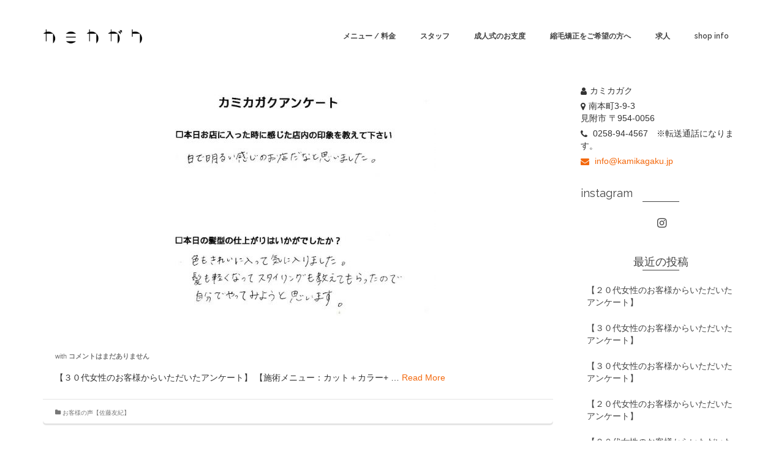

--- FILE ---
content_type: text/html; charset=UTF-8
request_url: https://kamikagaku.jp/2017/06/16/
body_size: 12425
content:
<!DOCTYPE html>
<!--[if lt IE 7]>      <html class="no-js lt-ie9 lt-ie8 lt-ie7" lang="ja" itemscope="itemscope" itemtype="http://schema.org/WebPage"> <![endif]-->
<!--[if IE 7]>         <html class="no-js lt-ie9 lt-ie8" lang="ja" itemscope="itemscope" itemtype="http://schema.org/WebPage"> <![endif]-->
<!--[if IE 8]>         <html class="no-js lt-ie9" lang="ja" itemscope="itemscope" itemtype="http://schema.org/WebPage"> <![endif]-->
<!--[if gt IE 8]><!--> <html class="no-js" lang="ja" itemscope="itemscope" itemtype="http://schema.org/WebPage"> <!--<![endif]-->
<head>
<!-- Google tag (gtag.js) -->
<script async src="https://www.googletagmanager.com/gtag/js?id=G-F54QJ8JK3Q"></script>
<script>
  window.dataLayer = window.dataLayer || [];
  function gtag(){dataLayer.push(arguments);}
  gtag('js', new Date());

  gtag('config', 'G-F54QJ8JK3Q');
</script>
<!-- Google tag (gtag.js) -->
<script async src="https://www.googletagmanager.com/gtag/js?id=UA-100476722-1"></script>
<script>
  window.dataLayer = window.dataLayer || [];
  function gtag(){dataLayer.push(arguments);}
  gtag('js', new Date());

  gtag('config', 'UA-100476722-1');
</script>
  <meta charset="UTF-8">
  <meta name="viewport" content="width=device-width, initial-scale=1.0">
  <title>2017年6月16日 &#8211; 美容室 カミカガク kamikagaku</title>
<meta name='robots' content='max-image-preview:large' />
<link rel='dns-prefetch' href='//stats.wp.com' />
<link rel='dns-prefetch' href='//fonts.googleapis.com' />
<link rel='dns-prefetch' href='//v0.wordpress.com' />
<link rel="alternate" type="application/rss+xml" title="美容室 カミカガク kamikagaku &raquo; フィード" href="https://kamikagaku.jp/feed/" />
<link rel="alternate" type="application/rss+xml" title="美容室 カミカガク kamikagaku &raquo; コメントフィード" href="https://kamikagaku.jp/comments/feed/" />
<style id='wp-img-auto-sizes-contain-inline-css' type='text/css'>
img:is([sizes=auto i],[sizes^="auto," i]){contain-intrinsic-size:3000px 1500px}
/*# sourceURL=wp-img-auto-sizes-contain-inline-css */
</style>
<style id='wp-emoji-styles-inline-css' type='text/css'>

	img.wp-smiley, img.emoji {
		display: inline !important;
		border: none !important;
		box-shadow: none !important;
		height: 1em !important;
		width: 1em !important;
		margin: 0 0.07em !important;
		vertical-align: -0.1em !important;
		background: none !important;
		padding: 0 !important;
	}
/*# sourceURL=wp-emoji-styles-inline-css */
</style>
<link rel='stylesheet' id='wp-block-library-css' href='https://kamikagaku.jp/wp/wp-includes/css/dist/block-library/style.min.css?ver=6.9' type='text/css' media='all' />
<style id='global-styles-inline-css' type='text/css'>
:root{--wp--preset--aspect-ratio--square: 1;--wp--preset--aspect-ratio--4-3: 4/3;--wp--preset--aspect-ratio--3-4: 3/4;--wp--preset--aspect-ratio--3-2: 3/2;--wp--preset--aspect-ratio--2-3: 2/3;--wp--preset--aspect-ratio--16-9: 16/9;--wp--preset--aspect-ratio--9-16: 9/16;--wp--preset--color--black: #000;--wp--preset--color--cyan-bluish-gray: #abb8c3;--wp--preset--color--white: #fff;--wp--preset--color--pale-pink: #f78da7;--wp--preset--color--vivid-red: #cf2e2e;--wp--preset--color--luminous-vivid-orange: #ff6900;--wp--preset--color--luminous-vivid-amber: #fcb900;--wp--preset--color--light-green-cyan: #7bdcb5;--wp--preset--color--vivid-green-cyan: #00d084;--wp--preset--color--pale-cyan-blue: #8ed1fc;--wp--preset--color--vivid-cyan-blue: #0693e3;--wp--preset--color--vivid-purple: #9b51e0;--wp--preset--color--pinnacle-primary: #f3690e;--wp--preset--color--pinnacle-primary-light: #f5873f;--wp--preset--color--very-light-gray: #eee;--wp--preset--color--very-dark-gray: #444;--wp--preset--gradient--vivid-cyan-blue-to-vivid-purple: linear-gradient(135deg,rgb(6,147,227) 0%,rgb(155,81,224) 100%);--wp--preset--gradient--light-green-cyan-to-vivid-green-cyan: linear-gradient(135deg,rgb(122,220,180) 0%,rgb(0,208,130) 100%);--wp--preset--gradient--luminous-vivid-amber-to-luminous-vivid-orange: linear-gradient(135deg,rgb(252,185,0) 0%,rgb(255,105,0) 100%);--wp--preset--gradient--luminous-vivid-orange-to-vivid-red: linear-gradient(135deg,rgb(255,105,0) 0%,rgb(207,46,46) 100%);--wp--preset--gradient--very-light-gray-to-cyan-bluish-gray: linear-gradient(135deg,rgb(238,238,238) 0%,rgb(169,184,195) 100%);--wp--preset--gradient--cool-to-warm-spectrum: linear-gradient(135deg,rgb(74,234,220) 0%,rgb(151,120,209) 20%,rgb(207,42,186) 40%,rgb(238,44,130) 60%,rgb(251,105,98) 80%,rgb(254,248,76) 100%);--wp--preset--gradient--blush-light-purple: linear-gradient(135deg,rgb(255,206,236) 0%,rgb(152,150,240) 100%);--wp--preset--gradient--blush-bordeaux: linear-gradient(135deg,rgb(254,205,165) 0%,rgb(254,45,45) 50%,rgb(107,0,62) 100%);--wp--preset--gradient--luminous-dusk: linear-gradient(135deg,rgb(255,203,112) 0%,rgb(199,81,192) 50%,rgb(65,88,208) 100%);--wp--preset--gradient--pale-ocean: linear-gradient(135deg,rgb(255,245,203) 0%,rgb(182,227,212) 50%,rgb(51,167,181) 100%);--wp--preset--gradient--electric-grass: linear-gradient(135deg,rgb(202,248,128) 0%,rgb(113,206,126) 100%);--wp--preset--gradient--midnight: linear-gradient(135deg,rgb(2,3,129) 0%,rgb(40,116,252) 100%);--wp--preset--font-size--small: 13px;--wp--preset--font-size--medium: 20px;--wp--preset--font-size--large: 36px;--wp--preset--font-size--x-large: 42px;--wp--preset--spacing--20: 0.44rem;--wp--preset--spacing--30: 0.67rem;--wp--preset--spacing--40: 1rem;--wp--preset--spacing--50: 1.5rem;--wp--preset--spacing--60: 2.25rem;--wp--preset--spacing--70: 3.38rem;--wp--preset--spacing--80: 5.06rem;--wp--preset--shadow--natural: 6px 6px 9px rgba(0, 0, 0, 0.2);--wp--preset--shadow--deep: 12px 12px 50px rgba(0, 0, 0, 0.4);--wp--preset--shadow--sharp: 6px 6px 0px rgba(0, 0, 0, 0.2);--wp--preset--shadow--outlined: 6px 6px 0px -3px rgb(255, 255, 255), 6px 6px rgb(0, 0, 0);--wp--preset--shadow--crisp: 6px 6px 0px rgb(0, 0, 0);}:where(.is-layout-flex){gap: 0.5em;}:where(.is-layout-grid){gap: 0.5em;}body .is-layout-flex{display: flex;}.is-layout-flex{flex-wrap: wrap;align-items: center;}.is-layout-flex > :is(*, div){margin: 0;}body .is-layout-grid{display: grid;}.is-layout-grid > :is(*, div){margin: 0;}:where(.wp-block-columns.is-layout-flex){gap: 2em;}:where(.wp-block-columns.is-layout-grid){gap: 2em;}:where(.wp-block-post-template.is-layout-flex){gap: 1.25em;}:where(.wp-block-post-template.is-layout-grid){gap: 1.25em;}.has-black-color{color: var(--wp--preset--color--black) !important;}.has-cyan-bluish-gray-color{color: var(--wp--preset--color--cyan-bluish-gray) !important;}.has-white-color{color: var(--wp--preset--color--white) !important;}.has-pale-pink-color{color: var(--wp--preset--color--pale-pink) !important;}.has-vivid-red-color{color: var(--wp--preset--color--vivid-red) !important;}.has-luminous-vivid-orange-color{color: var(--wp--preset--color--luminous-vivid-orange) !important;}.has-luminous-vivid-amber-color{color: var(--wp--preset--color--luminous-vivid-amber) !important;}.has-light-green-cyan-color{color: var(--wp--preset--color--light-green-cyan) !important;}.has-vivid-green-cyan-color{color: var(--wp--preset--color--vivid-green-cyan) !important;}.has-pale-cyan-blue-color{color: var(--wp--preset--color--pale-cyan-blue) !important;}.has-vivid-cyan-blue-color{color: var(--wp--preset--color--vivid-cyan-blue) !important;}.has-vivid-purple-color{color: var(--wp--preset--color--vivid-purple) !important;}.has-black-background-color{background-color: var(--wp--preset--color--black) !important;}.has-cyan-bluish-gray-background-color{background-color: var(--wp--preset--color--cyan-bluish-gray) !important;}.has-white-background-color{background-color: var(--wp--preset--color--white) !important;}.has-pale-pink-background-color{background-color: var(--wp--preset--color--pale-pink) !important;}.has-vivid-red-background-color{background-color: var(--wp--preset--color--vivid-red) !important;}.has-luminous-vivid-orange-background-color{background-color: var(--wp--preset--color--luminous-vivid-orange) !important;}.has-luminous-vivid-amber-background-color{background-color: var(--wp--preset--color--luminous-vivid-amber) !important;}.has-light-green-cyan-background-color{background-color: var(--wp--preset--color--light-green-cyan) !important;}.has-vivid-green-cyan-background-color{background-color: var(--wp--preset--color--vivid-green-cyan) !important;}.has-pale-cyan-blue-background-color{background-color: var(--wp--preset--color--pale-cyan-blue) !important;}.has-vivid-cyan-blue-background-color{background-color: var(--wp--preset--color--vivid-cyan-blue) !important;}.has-vivid-purple-background-color{background-color: var(--wp--preset--color--vivid-purple) !important;}.has-black-border-color{border-color: var(--wp--preset--color--black) !important;}.has-cyan-bluish-gray-border-color{border-color: var(--wp--preset--color--cyan-bluish-gray) !important;}.has-white-border-color{border-color: var(--wp--preset--color--white) !important;}.has-pale-pink-border-color{border-color: var(--wp--preset--color--pale-pink) !important;}.has-vivid-red-border-color{border-color: var(--wp--preset--color--vivid-red) !important;}.has-luminous-vivid-orange-border-color{border-color: var(--wp--preset--color--luminous-vivid-orange) !important;}.has-luminous-vivid-amber-border-color{border-color: var(--wp--preset--color--luminous-vivid-amber) !important;}.has-light-green-cyan-border-color{border-color: var(--wp--preset--color--light-green-cyan) !important;}.has-vivid-green-cyan-border-color{border-color: var(--wp--preset--color--vivid-green-cyan) !important;}.has-pale-cyan-blue-border-color{border-color: var(--wp--preset--color--pale-cyan-blue) !important;}.has-vivid-cyan-blue-border-color{border-color: var(--wp--preset--color--vivid-cyan-blue) !important;}.has-vivid-purple-border-color{border-color: var(--wp--preset--color--vivid-purple) !important;}.has-vivid-cyan-blue-to-vivid-purple-gradient-background{background: var(--wp--preset--gradient--vivid-cyan-blue-to-vivid-purple) !important;}.has-light-green-cyan-to-vivid-green-cyan-gradient-background{background: var(--wp--preset--gradient--light-green-cyan-to-vivid-green-cyan) !important;}.has-luminous-vivid-amber-to-luminous-vivid-orange-gradient-background{background: var(--wp--preset--gradient--luminous-vivid-amber-to-luminous-vivid-orange) !important;}.has-luminous-vivid-orange-to-vivid-red-gradient-background{background: var(--wp--preset--gradient--luminous-vivid-orange-to-vivid-red) !important;}.has-very-light-gray-to-cyan-bluish-gray-gradient-background{background: var(--wp--preset--gradient--very-light-gray-to-cyan-bluish-gray) !important;}.has-cool-to-warm-spectrum-gradient-background{background: var(--wp--preset--gradient--cool-to-warm-spectrum) !important;}.has-blush-light-purple-gradient-background{background: var(--wp--preset--gradient--blush-light-purple) !important;}.has-blush-bordeaux-gradient-background{background: var(--wp--preset--gradient--blush-bordeaux) !important;}.has-luminous-dusk-gradient-background{background: var(--wp--preset--gradient--luminous-dusk) !important;}.has-pale-ocean-gradient-background{background: var(--wp--preset--gradient--pale-ocean) !important;}.has-electric-grass-gradient-background{background: var(--wp--preset--gradient--electric-grass) !important;}.has-midnight-gradient-background{background: var(--wp--preset--gradient--midnight) !important;}.has-small-font-size{font-size: var(--wp--preset--font-size--small) !important;}.has-medium-font-size{font-size: var(--wp--preset--font-size--medium) !important;}.has-large-font-size{font-size: var(--wp--preset--font-size--large) !important;}.has-x-large-font-size{font-size: var(--wp--preset--font-size--x-large) !important;}
/*# sourceURL=global-styles-inline-css */
</style>

<style id='classic-theme-styles-inline-css' type='text/css'>
/*! This file is auto-generated */
.wp-block-button__link{color:#fff;background-color:#32373c;border-radius:9999px;box-shadow:none;text-decoration:none;padding:calc(.667em + 2px) calc(1.333em + 2px);font-size:1.125em}.wp-block-file__button{background:#32373c;color:#fff;text-decoration:none}
/*# sourceURL=/wp-includes/css/classic-themes.min.css */
</style>
<style id='kadence-blocks-global-variables-inline-css' type='text/css'>
:root {--global-kb-font-size-sm:clamp(0.8rem, 0.73rem + 0.217vw, 0.9rem);--global-kb-font-size-md:clamp(1.1rem, 0.995rem + 0.326vw, 1.25rem);--global-kb-font-size-lg:clamp(1.75rem, 1.576rem + 0.543vw, 2rem);--global-kb-font-size-xl:clamp(2.25rem, 1.728rem + 1.63vw, 3rem);--global-kb-font-size-xxl:clamp(2.5rem, 1.456rem + 3.26vw, 4rem);--global-kb-font-size-xxxl:clamp(2.75rem, 0.489rem + 7.065vw, 6rem);}:root {--global-palette1: #3182CE;--global-palette2: #2B6CB0;--global-palette3: #1A202C;--global-palette4: #2D3748;--global-palette5: #4A5568;--global-palette6: #718096;--global-palette7: #EDF2F7;--global-palette8: #F7FAFC;--global-palette9: #ffffff;}
/*# sourceURL=kadence-blocks-global-variables-inline-css */
</style>
<link rel='stylesheet' id='pinnacle_theme-css' href='https://kamikagaku.jp/wp/wp-content/themes/pinnacle/assets/css/pinnacle.css?ver=184' type='text/css' media='all' />
<link rel='stylesheet' id='pinnacle_skin-css' href='https://kamikagaku.jp/wp/wp-content/themes/pinnacle/assets/css/skins/default.css' type='text/css' media='all' />
<link rel='stylesheet' id='redux-google-fonts-pinnacle-css' href='https://fonts.googleapis.com/css?family=Raleway%3A400%2C700%2C600&#038;subset=latin&#038;ver=1670171951' type='text/css' media='all' />
<!--n2css--><!--n2js--><script type="text/javascript" src="https://kamikagaku.jp/wp/wp-includes/js/jquery/jquery.min.js?ver=3.7.1" id="jquery-core-js"></script>
<script type="text/javascript" src="https://kamikagaku.jp/wp/wp-includes/js/jquery/jquery-migrate.min.js?ver=3.4.1" id="jquery-migrate-js"></script>
<script type="text/javascript" src="https://kamikagaku.jp/wp/wp-content/themes/pinnacle/assets/js/vendor/modernizr-2.7.0.min.js" id="modernizr-js"></script>
<link rel="https://api.w.org/" href="https://kamikagaku.jp/wp-json/" /><link rel="EditURI" type="application/rsd+xml" title="RSD" href="https://kamikagaku.jp/wp/xmlrpc.php?rsd" />
<meta name="generator" content="WordPress 6.9" />
	<style>img#wpstats{display:none}</style>
		<script type="text/javascript">var light_error = "The Image could not be loaded.", light_of = "%curr% of %total%", light_load = "Loading...";</script><style type="text/css">#kad-banner #topbar .topbarsociallinks li a {font-size:8px;}.trans-header #pageheader {padding-top:118px;}.headerfont, .tp-caption, .yith-wcan-list li, .yith-wcan .yith-wcan-reset-navigation, ul.yith-wcan-label li a, .product_item .price {font-family:Raleway;} 
  .topbarmenu ul li {font-family:Raleway;}
  #kadbreadcrumbs {font-family:;}.kt-home-call-to-action {padding:20px 0;} @media (-webkit-min-device-pixel-ratio: 2), (min-resolution: 192dpi) { .trans-header #kad-banner #logo .kad-standard-logo-tranbg {background-image:url("https://kamikagaku.jp/wp/wp-content/uploads/2019/11/Kamikagaku_Logo_word-e1573532505179.png") !important;}}.product_item .product_details h5 {min-height:50px;}@media (max-width: 767px) {#topbar{display:none;}}.kad-hidepostauthortop, .postauthortop {display:none;}.kad-header-style-basic #nav-main ul.sf-menu > li > a, .kad-header-style-basic #kad-shrinkheader #mobile-nav-trigger a {line-height:118px;}.postdate, .kad-hidedate, .postdatetooltip{display:none;}.none-trans-header .nav-trigger-case.collapsed .kad-navbtn, .is-sticky .nav-trigger-case.collapsed .kad-navbtn {color:#444444;}#pageheader {
background-repeat: no-repeat !important;
background: #ffffff 45px 0 url(https://kamikagaku.jp/wp/wp-content/uploads/2016/11/カミカガク　文字ロゴ.png) no-repeat !important;
}
.p_primarystyle .portfolio-hoverover {
    background: #4c98ff !important;
}
.entry-title {
    text-indent: -9999px!important;
}</style><meta name="generator" content="Elementor 3.32.1; features: additional_custom_breakpoints; settings: css_print_method-external, google_font-enabled, font_display-auto">
			<style>
				.e-con.e-parent:nth-of-type(n+4):not(.e-lazyloaded):not(.e-no-lazyload),
				.e-con.e-parent:nth-of-type(n+4):not(.e-lazyloaded):not(.e-no-lazyload) * {
					background-image: none !important;
				}
				@media screen and (max-height: 1024px) {
					.e-con.e-parent:nth-of-type(n+3):not(.e-lazyloaded):not(.e-no-lazyload),
					.e-con.e-parent:nth-of-type(n+3):not(.e-lazyloaded):not(.e-no-lazyload) * {
						background-image: none !important;
					}
				}
				@media screen and (max-height: 640px) {
					.e-con.e-parent:nth-of-type(n+2):not(.e-lazyloaded):not(.e-no-lazyload),
					.e-con.e-parent:nth-of-type(n+2):not(.e-lazyloaded):not(.e-no-lazyload) * {
						background-image: none !important;
					}
				}
			</style>
			
<!-- Jetpack Open Graph Tags -->
<meta property="og:type" content="website" />
<meta property="og:title" content="2017年6月16日 &#8211; 美容室 カミカガク kamikagaku" />
<meta property="og:site_name" content="美容室 カミカガク kamikagaku" />
<meta property="og:image" content="https://s0.wp.com/i/blank.jpg" />
<meta property="og:image:width" content="200" />
<meta property="og:image:height" content="200" />
<meta property="og:image:alt" content="" />
<meta property="og:locale" content="ja_JP" />

<!-- End Jetpack Open Graph Tags -->
		<style type="text/css" id="wp-custom-css">
			/*
ここに独自の CSS を追加することができます。

詳しくは上のヘルプアイコンをクリックしてください。
*/

#topText {
text-align: center;
}

#topText p {
font-size: 16px;
font-family: "ヒラギノ明朝 ProN W6", "HiraMinProN-W6", "HG明朝E", "ＭＳ Ｐ明朝", "MS PMincho", "MS 明朝", serif;
margin-top: 25px;
}

#topText02 {
	margin-top:20px;
}

#topText02 p {
	font-size: 14px;
font-family: "ヒラギノ明朝 ProN W6", "HiraMinProN-W6", "HG明朝E", "ＭＳ Ｐ明朝", "MS PMincho", "MS 明朝", serif;
}

#topText02 p strong {
	font-weight: bold;
}

.stylePhoto li {
	float: left;
	list-style-type: none;
}

body {
    padding-top: 0px;
}

/*

header {
    position: fixed;
    z-index: 1;
    top: 0;
    width: 100%;
    height: 100px;
}
*/		</style>
		<style type="text/css" title="dynamic-css" class="options-output">.kad-primary-nav ul.sf-menu a,.nav-trigger-case.collapsed .kad-navbtn{color:#ffffff;}.sticky-wrapper #logo a.brand, .trans-header #logo a.brand{color:#ffffff;}.is-sticky header #logo a.brand,.logofont,.none-trans-header header #logo a.brand,header #logo a.brand{font-family:Raleway;font-weight:400;font-style:normal;color:#444444;font-size:10px;}.titleclass h1{color:#ffffff;}.titleclass .subtitle{color:#ffffff;}.product_item .product_details h5, .product-category.grid_item a h5{font-family:Raleway;line-height:20px;font-weight:normal;font-style:700;font-size:15px;}.contentclass{background-color:transparent;background-repeat:repeat-x;background-size:cover;}body{background-color:transparent;}h1{font-family:Raleway;line-height:50px;font-weight:700;font-style:normal;font-size:44px;}h2{font-family:Raleway;line-height:40px;font-weight:400;font-style:normal;font-size:32px;}h3{font-family:Raleway;line-height:30px;font-weight:600;font-style:normal;font-size:20px;}h4{font-family:Raleway;line-height:34px;font-weight:400;font-style:normal;font-size:24px;}h5{font-family:Raleway;line-height:26px;font-weight:400;font-style:normal;font-size:18px;}.subtitle{font-family:Raleway;line-height:22px;font-weight:400;font-style:normal;font-size:16px;}body{line-height:20px;font-weight:400;font-style:normal;font-size:14px;}.is-sticky .kad-primary-nav ul.sf-menu a, ul.sf-menu a, .none-trans-header .kad-primary-nav ul.sf-menu a{font-family:Raleway;font-weight:600;font-style:normal;color:#444444;font-size:12px;}.kad-nav-inner .kad-mnav, .kad-mobile-nav .kad-nav-inner li a, .kad-mobile-nav .kad-nav-inner li .kad-submenu-accordion{font-family:Raleway;line-height:20px;font-weight:400;font-style:normal;font-size:16px;}#topbar ul.sf-menu > li > a, #topbar .top-menu-cart-btn, #topbar .top-menu-search-btn, #topbar .nav-trigger-case .kad-navbtn, #topbar .topbarsociallinks li a{font-family:Raleway;font-weight:400;font-style:normal;font-size:11px;}</style></head>
	<body data-rsssl=1 class="archive date wp-embed-responsive wp-theme-pinnacle wide none-trans-header not_ie elementor-default elementor-kit-7378" >
						<div id="wrapper" class="container">
		  	<header id="kad-banner" class="banner headerclass kad-header-style-basic" data-pageheaderbg="0" data-header-base-height="118">
  <div id="kad-shrinkheader" class="container" style="height:118px; line-height:118px;">
    <div class="row">
      <div class="col-md-2 col-sm-8 col-ss-9 clearfix kad-header-left">
        <div id="logo" class="logocase">
          <a class="brand logofont" style="height:118px; line-height:118px; display:block;" href="https://kamikagaku.jp">
             
            <div id="thelogo" style="height:118px; line-height:118px;">
                <div style="background-image: url('https://kamikagaku.jp/wp/wp-content/uploads/2022/12/Kamikagaku_Logo_word-e1573532505179.webp'); max-height:118px; height:56px; width:250px;" class="kad-standard-logo kad-lg"></div>
                     
                        <div style="background-image: url('https://kamikagaku.jp/wp/wp-content/uploads/2019/09/logo2.png'); max-height:118px; height:592px; width:971px;" class="kad-lg kad-standard-logo-tranbg"></div> 
                                </div> 
                      </a>
        </div> <!-- Close #logo -->
      </div><!-- close col -->
      <div class="col-md-10 col-sm-4 col-ss-3 kad-header-right">
                    <nav id="nav-main" class="clearfix kad-primary-nav">
                <ul id="menu-main-menu" class="sf-menu"><li  class="menu-%e3%83%a1%e3%83%8b%e3%83%a5%e3%83%bc-%e6%96%99%e9%87%91"><a href="https://kamikagaku.jp/%e6%96%99%e9%87%91%ef%bc%8fmenu/"><span>メニュー / 料金</span></a></li>
<li  class="menu-%e3%82%b9%e3%82%bf%e3%83%83%e3%83%95"><a href="https://kamikagaku.jp/%e3%82%b9%e3%82%bf%e3%83%83%e3%83%95/"><span>スタッフ</span></a></li>
<li  class="menu-%e6%88%90%e4%ba%ba%e5%bc%8f%e3%81%ae%e3%81%8a%e6%94%af%e5%ba%a6"><a href="https://kamikagaku.jp/%e6%88%90%e4%ba%ba%e5%bc%8f%e3%81%ae%e3%81%8a%e6%94%af%e5%ba%a6/"><span>成人式のお支度</span></a></li>
<li  class="menu-%e7%b8%ae%e6%af%9b%e7%9f%af%e6%ad%a3%e3%82%92%e3%81%94%e5%b8%8c%e6%9c%9b%e3%81%ae%e6%96%b9%e3%81%b8"><a href="https://kamikagaku.jp/%e3%82%aa%e3%83%bc%e3%83%97%e3%83%b3%e8%a8%98%e5%bf%b5%e3%82%af%e3%83%bc%e3%83%9d%e3%83%b3/"><span>縮毛矯正をご希望の方へ</span></a></li>
<li  class="menu-%e6%b1%82%e4%ba%ba"><a href="https://kamikagaku.jp/recruit/"><span>求人</span></a></li>
<li  class="menu-shop-info"><a href="https://kamikagaku.jp/%e3%82%a2%e3%82%af%e3%82%bb%e3%82%b9/"><span>shop info</span></a></li>
</ul>            </nav> 
            <div id="mobile-nav-trigger" class="nav-trigger">
              <a class="nav-trigger-case collapsed" data-toggle="collapse" rel="nofollow" data-target=".mobile_menu_collapse">
                <div class="kad-navbtn mobileclass clearfix"><i class="icon-reorder"></i></div>
              </a>
            </div>
              </div> <!-- Close col -->       
    </div> <!-- Close Row -->
  </div> <!-- Close Container -->
    <div class="container">
      <div id="kad-mobile-nav" class="kad-mobile-nav">
          <div class="kad-nav-inner mobileclass">
              <div id="mobile_menu_collapse" class="kad-nav-collapse collapse mobile_menu_collapse">
                  <ul id="menu-main-menu-1" class="kad-mnav"><li  class="menu-%e3%83%a1%e3%83%8b%e3%83%a5%e3%83%bc-%e6%96%99%e9%87%91"><a href="https://kamikagaku.jp/%e6%96%99%e9%87%91%ef%bc%8fmenu/"><span>メニュー / 料金</span></a></li>
<li  class="menu-%e3%82%b9%e3%82%bf%e3%83%83%e3%83%95"><a href="https://kamikagaku.jp/%e3%82%b9%e3%82%bf%e3%83%83%e3%83%95/"><span>スタッフ</span></a></li>
<li  class="menu-%e6%88%90%e4%ba%ba%e5%bc%8f%e3%81%ae%e3%81%8a%e6%94%af%e5%ba%a6"><a href="https://kamikagaku.jp/%e6%88%90%e4%ba%ba%e5%bc%8f%e3%81%ae%e3%81%8a%e6%94%af%e5%ba%a6/"><span>成人式のお支度</span></a></li>
<li  class="menu-%e7%b8%ae%e6%af%9b%e7%9f%af%e6%ad%a3%e3%82%92%e3%81%94%e5%b8%8c%e6%9c%9b%e3%81%ae%e6%96%b9%e3%81%b8"><a href="https://kamikagaku.jp/%e3%82%aa%e3%83%bc%e3%83%97%e3%83%b3%e8%a8%98%e5%bf%b5%e3%82%af%e3%83%bc%e3%83%9d%e3%83%b3/"><span>縮毛矯正をご希望の方へ</span></a></li>
<li  class="menu-%e6%b1%82%e4%ba%ba"><a href="https://kamikagaku.jp/recruit/"><span>求人</span></a></li>
<li  class="menu-shop-info"><a href="https://kamikagaku.jp/%e3%82%a2%e3%82%af%e3%82%bb%e3%82%b9/"><span>shop info</span></a></li>
</ul>              </div>
          </div>
      </div>
  </div> <!-- Close Container -->
   
</header>			<div class="wrap contentclass" role="document">          <div id="content" class="container">
            <div class="row">
              <div class="main col-lg-9 col-md-8 kt-sidebar  postlist " role="main">

                
                <article id="post-1996" class="kad_blog_item postclass kad-animation post-1996 post type-post status-publish format-standard has-post-thumbnail hentry category-13" data-animation="fade-in" data-delay="0">
	<div class="row">
						<div class="col-md-12">
					<div class="imghoverclass img-margin-center" >
						<a href="https://kamikagaku.jp/2017/06/16/%e3%80%90%ef%bc%93%ef%bc%90%e4%bb%a3%e5%a5%b3%e6%80%a7%e3%81%ae%e3%81%8a%e5%ae%a2%e6%a7%98%e3%81%8b%e3%82%89%e3%81%84%e3%81%9f%e3%81%a0%e3%81%84%e3%81%9f%e3%82%a2%e3%83%b3%e3%82%b1%e3%83%bc%e3%83%88-3/" title="【３０代女性のお客様からいただいたアンケート】">
							<img src="https://kamikagaku.jp/wp/wp-content/uploads/2017/06/IMG_20170612_0002_NEW-001-1-e1497257215882.jpg" alt="【３０代女性のお客様からいただいたアンケート】" class="iconhover" width="450" height="" srcset="https://kamikagaku.jp/wp/wp-content/uploads/2017/06/IMG_20170612_0002_NEW-001-1-e1497257215882.jpg 450w, https://kamikagaku.jp/wp/wp-content/uploads/2017/06/IMG_20170612_0002_NEW-001-1-e1497257215882-370x316.jpg 370w" sizes="(max-width: 450px) 100vw, 450px">
						</a> 
					</div>
				</div>
									  <div class="col-md-12 postcontent">
														<header>
								<a href="https://kamikagaku.jp/2017/06/16/%e3%80%90%ef%bc%93%ef%bc%90%e4%bb%a3%e5%a5%b3%e6%80%a7%e3%81%ae%e3%81%8a%e5%ae%a2%e6%a7%98%e3%81%8b%e3%82%89%e3%81%84%e3%81%9f%e3%81%a0%e3%81%84%e3%81%9f%e3%82%a2%e3%83%b3%e3%82%b1%e3%83%bc%e3%83%88-3/"><h3 class="entry-title">【３０代女性のお客様からいただいたアンケート】</h3></a>
									<div class="subhead">
    <span class="postauthortop author vcard">
    	by <span itemprop="author"><a href="https://kamikagaku.jp/author/kamikagaku/" class="fn" rel="author">カミカガク</a></span>
    </span>
    <span class="updated postdate">on <span class="postday" itemprop="datePublished">2017年6月16日</span></span>
    <span class="postcommentscount">with 
    	<a href="https://kamikagaku.jp/2017/06/16/%e3%80%90%ef%bc%93%ef%bc%90%e4%bb%a3%e5%a5%b3%e6%80%a7%e3%81%ae%e3%81%8a%e5%ae%a2%e6%a7%98%e3%81%8b%e3%82%89%e3%81%84%e3%81%9f%e3%81%a0%e3%81%84%e3%81%9f%e3%82%a2%e3%83%b3%e3%82%b1%e3%83%bc%e3%83%88-3/#post_comments">コメントはまだありません</a>
    </span>
</div>
							</header>
							<div class="entry-content">
								<p>【３０代女性のお客様からいただいたアンケート】 【施術メニュー：カット＋カラー+ &hellip; <a href="https://kamikagaku.jp/2017/06/16/%e3%80%90%ef%bc%93%ef%bc%90%e4%bb%a3%e5%a5%b3%e6%80%a7%e3%81%ae%e3%81%8a%e5%ae%a2%e6%a7%98%e3%81%8b%e3%82%89%e3%81%84%e3%81%9f%e3%81%a0%e3%81%84%e3%81%9f%e3%82%a2%e3%83%b3%e3%82%b1%e3%83%bc%e3%83%88-3/">Read More</a></p>
							</div>
					  </div><!-- Text size -->
					  <div class="col-md-12 postfooterarea">
						  <footer class="clearfix">
									<span class="postedinbottom"><i class="icon-folder-close"></i> <a href="https://kamikagaku.jp/category/%e3%81%8a%e5%ae%a2%e6%a7%98%e3%81%ae%e5%a3%b0/" rel="category tag">お客様の声【佐藤友紀】</a></span>
							  </footer>
					  </div>
			</div><!-- row-->
	</article> <!-- Article -->
              </div><!-- /.main -->
                     <aside class="col-lg-3 col-md-4" role="complementary">
        	<div class="sidebar">
			<section id="widget_kadence_contact-3" class="widget-1 widget-first widget widget_kadence_contact"><div class="widget-inner">    <div class="vcard">
      
            <p class="vcard-name"><i class="icon-user"></i>カミカガク</p>              <p class="vcard-address"><i class="icon-map-marker"></i>南本町3-9-3       <span>見附市  〒954-0056</span></p>
                 <p class="tel fixedtel"><i class="icon-phone"></i> 0258-94-4567　※転送通話になります。</p>      <p><a class="email" href="mailto:in&#102;&#111;&#64;&#107;&#97;m&#105;&#107;aga&#107;u&#46;&#106;&#112;"><i class="icon-envelope"></i> i&#110;&#102;&#111;&#64;&#107;&#97;m&#105;k&#97;&#103;ak&#117;.&#106;p</a></p>     </div>
      </div></section><section id="widget_kadence_social-3" class="widget-2 widget widget_kadence_social"><div class="widget-inner"><h5 class="widget-title">instagram　　　　　　　　　　　</h5>    <div class="kadence_social_widget clearfix">
      
<a href="https://www.instagram.com/kamikagaku/" class="instagram_link" title="Instagram" target="_blank" data-toggle="tooltip" data-placement="top" data-original-title="Instagram"><i class="icon-instagram"></i></a>    </div>
  </div></section>
		<section id="recent-posts-2" class="widget-3 widget widget_recent_entries"><div class="widget-inner">
		<h5 class="widget-title">最近の投稿</h5>
		<ul>
											<li>
					<a href="https://kamikagaku.jp/2026/01/26/%e3%80%90%ef%bc%92%ef%bc%90%e4%bb%a3%e5%a5%b3%e6%80%a7%e3%81%ae%e3%81%8a%e5%ae%a2%e6%a7%98%e3%81%8b%e3%82%89%e3%81%84%e3%81%9f%e3%81%a0%e3%81%84%e3%81%9f%e3%82%a2%e3%83%b3%e3%82%b1%e3%83%bc-734/">【２０代女性のお客様からいただいたアンケート】</a>
									</li>
											<li>
					<a href="https://kamikagaku.jp/2026/01/25/%e3%80%90%ef%bc%93%ef%bc%90%e4%bb%a3%e5%a5%b3%e6%80%a7%e3%81%ae%e3%81%8a%e5%ae%a2%e6%a7%98%e3%81%8b%e3%82%89%e3%81%84%e3%81%9f%e3%81%a0%e3%81%84%e3%81%9f%e3%82%a2%e3%83%b3%e3%82%b1%e3%83%bc-586/">【３０代女性のお客様からいただいたアンケート】</a>
									</li>
											<li>
					<a href="https://kamikagaku.jp/2026/01/24/%e3%80%90%ef%bc%93%ef%bc%90%e4%bb%a3%e5%a5%b3%e6%80%a7%e3%81%ae%e3%81%8a%e5%ae%a2%e6%a7%98%e3%81%8b%e3%82%89%e3%81%84%e3%81%9f%e3%81%a0%e3%81%84%e3%81%9f%e3%82%a2%e3%83%b3%e3%82%b1%e3%83%bc-585/">【３０代女性のお客様からいただいたアンケート】</a>
									</li>
											<li>
					<a href="https://kamikagaku.jp/2026/01/22/%e3%80%90%ef%bc%92%ef%bc%90%e4%bb%a3%e5%a5%b3%e6%80%a7%e3%81%ae%e3%81%8a%e5%ae%a2%e6%a7%98%e3%81%8b%e3%82%89%e3%81%84%e3%81%9f%e3%81%a0%e3%81%84%e3%81%9f%e3%82%a2%e3%83%b3%e3%82%b1%e3%83%bc-733/">【２０代女性のお客様からいただいたアンケート】</a>
									</li>
											<li>
					<a href="https://kamikagaku.jp/2026/01/22/%e3%80%90%ef%bc%92%ef%bc%90%e4%bb%a3%e5%a5%b3%e6%80%a7%e3%81%ae%e3%81%8a%e5%ae%a2%e6%a7%98%e3%81%8b%e3%82%89%e3%81%84%e3%81%9f%e3%81%a0%e3%81%84%e3%81%9f%e3%82%a2%e3%83%b3%e3%82%b1%e3%83%bc-732/">【２０代女性のお客様からいただいたアンケート】</a>
									</li>
					</ul>

		</div></section><section id="categories-2" class="widget-4 widget widget_categories"><div class="widget-inner"><h5 class="widget-title">カミブログ</h5>
			<ul>
					<li class="cat-item cat-item-25"><a href="https://kamikagaku.jp/category/%e3%81%8a%e5%ae%a2%e6%a7%98%e3%81%ae%e5%a3%b0%e3%80%90%e6%81%a9%e7%94%b0%ef%bc%88%e4%b8%ad%e9%87%8e%ef%bc%89%e6%a8%b9%e3%80%91/">お客様の声【恩田（中野）樹】</a><span class="count">(68)</span>
</li>
	<li class="cat-item cat-item-26"><a href="https://kamikagaku.jp/category/%e7%be%8e%e5%ae%b9%e5%b8%ab%e3%81%ae%e3%82%ac%e3%82%b8%e3%82%a7%e3%83%83%e3%83%88%e6%97%a5%e8%a8%98/">美容師のガジェット日記</a><span class="count">(2)</span>
</li>
	<li class="cat-item cat-item-30"><a href="https://kamikagaku.jp/category/%e3%81%8a%e5%ae%a2%e6%a7%98%e3%81%ae%e5%a3%b0%e3%80%90%e4%b8%83%e7%a8%ae%ef%bc%88%e5%be%8c%e8%97%a4%ef%bc%89%e7%9c%9f%e7%90%86%e4%bd%b3%e3%80%91/">お客様の声【七種（後藤）真理佳】</a><span class="count">(253)</span>
</li>
	<li class="cat-item cat-item-13"><a href="https://kamikagaku.jp/category/%e3%81%8a%e5%ae%a2%e6%a7%98%e3%81%ae%e5%a3%b0/">お客様の声【佐藤友紀】</a><span class="count">(1,234)</span>
</li>
	<li class="cat-item cat-item-11"><a href="https://kamikagaku.jp/category/%e3%81%8a%e5%ae%a2%e6%a7%98%e3%81%8b%e3%82%89%e3%81%84%e3%81%9f%e3%81%a0%e3%81%84%e3%81%9f%e8%b3%aa%e5%95%8f%e3%81%b8%e3%81%ae%e5%9b%9e%e7%ad%94/">お客様からいただいた質問への回答</a><span class="count">(56)</span>
</li>
	<li class="cat-item cat-item-23"><a href="https://kamikagaku.jp/category/news/">NEWS</a><span class="count">(96)</span>
</li>
	<li class="cat-item cat-item-3"><a href="https://kamikagaku.jp/category/%e3%82%ab%e3%83%83%e3%83%88%e3%81%ab%e3%81%a4%e3%81%84%e3%81%a6/">カットについて</a><span class="count">(14)</span>
</li>
	<li class="cat-item cat-item-4"><a href="https://kamikagaku.jp/category/%e3%82%ab%e3%83%a9%e3%83%bc%e3%81%ab%e3%81%a4%e3%81%84%e3%81%a6/">カラーについて</a><span class="count">(21)</span>
</li>
	<li class="cat-item cat-item-5"><a href="https://kamikagaku.jp/category/%e3%83%91%e3%83%bc%e3%83%9e%e3%81%ab%e3%81%a4%e3%81%84%e3%81%a6/">パーマについて</a><span class="count">(10)</span>
</li>
	<li class="cat-item cat-item-19"><a href="https://kamikagaku.jp/category/%e3%83%88%e3%83%aa%e3%83%bc%e3%83%88%e3%83%a1%e3%83%b3%e3%83%88%e3%81%ab%e3%81%a4%e3%81%84%e3%81%a6/">トリートメントについて</a><span class="count">(5)</span>
</li>
	<li class="cat-item cat-item-16"><a href="https://kamikagaku.jp/category/%e9%a0%ad%e7%9a%ae%e3%81%ab%e3%81%a4%e3%81%84%e3%81%a6-%e3%82%ab%e3%83%9f%e3%82%ab%e3%82%ac%e3%82%af/">頭皮について-カミカガク</a><span class="count">(7)</span>
</li>
	<li class="cat-item cat-item-20"><a href="https://kamikagaku.jp/category/%e7%b8%ae%e6%af%9b%e7%9f%af%e6%ad%a3%e3%81%ab%e3%81%a4%e3%81%84%e3%81%a6/">縮毛矯正について</a><span class="count">(8)</span>
</li>
	<li class="cat-item cat-item-9"><a href="https://kamikagaku.jp/category/%e3%82%ab%e3%83%9f%e3%82%ab%e3%82%ac%e3%82%af%e6%9c%80%e6%96%b0%e3%81%ae%e3%81%8a%e7%9f%a5%e3%82%89%e3%81%9b/">カミカガク最新のお知らせ</a><span class="count">(25)</span>
</li>
	<li class="cat-item cat-item-17"><a href="https://kamikagaku.jp/category/%e7%be%8e%e5%ae%b9%e3%81%ab%e9%96%a2%e3%82%8f%e3%82%8b%e3%81%a1%e3%82%87%e3%81%a3%e3%81%a8%e3%81%84%e3%81%84%e8%a9%b1/">美容に関わるちょっといい話</a><span class="count">(26)</span>
</li>
	<li class="cat-item cat-item-6"><a href="https://kamikagaku.jp/category/%e9%95%b7%e5%b2%a1%e3%81%ae%e7%be%8e%e5%ae%b9%e5%ae%a4%e3%81%ae%e6%96%b0%e4%ba%ba%e3%82%aa%e3%83%bc%e3%83%8a%e3%83%bc%e8%a8%98/">セルフ美容ブログ</a><span class="count">(97)</span>
</li>
	<li class="cat-item cat-item-15"><a href="https://kamikagaku.jp/category/%e3%81%82%e3%82%8b%e6%97%a5%e3%81%ae%e4%b8%80%e9%83%a8/">美容界の話をシェア</a><span class="count">(6)</span>
</li>
	<li class="cat-item cat-item-8"><a href="https://kamikagaku.jp/category/%e9%95%b7%e5%b2%a1%e3%81%ae%e7%be%8e%e5%ae%b9%e5%b8%ab%e3%81%8c%e6%92%ae%e5%bd%b1%e3%81%99%e3%82%8b%e7%b4%a0%e6%95%b5%e5%86%99%e7%9c%9f/">長岡の素敵フォト</a><span class="count">(4)</span>
</li>
	<li class="cat-item cat-item-22"><a href="https://kamikagaku.jp/category/%e6%9d%a5%e5%ba%97%e3%81%97%e3%81%a6%e3%81%8f%e3%81%a0%e3%81%95%e3%81%a3%e3%81%9f%e3%81%8a%e5%ae%a2%e6%a7%98/">来店してくださったお客様</a><span class="count">(12)</span>
</li>
	<li class="cat-item cat-item-18"><a href="https://kamikagaku.jp/category/%e3%82%a8%e3%83%94%e3%82%bd%e3%83%bc%e3%83%89%e2%80%950%e3%80%80/">エピソード―0　</a><span class="count">(2)</span>
</li>
	<li class="cat-item cat-item-1"><a href="https://kamikagaku.jp/category/%e6%9c%aa%e5%88%86%e9%a1%9e/">未分類</a><span class="count">(24)</span>
</li>
			</ul>

			</div></section><section id="archives-2" class="widget-5 widget widget_archive"><div class="widget-inner"><h5 class="widget-title">アーカイブ</h5>
			<ul>
					<li><a href='https://kamikagaku.jp/2026/01/'>2026年1月</a></li>
	<li><a href='https://kamikagaku.jp/2025/12/'>2025年12月</a></li>
	<li><a href='https://kamikagaku.jp/2025/11/'>2025年11月</a></li>
	<li><a href='https://kamikagaku.jp/2025/10/'>2025年10月</a></li>
	<li><a href='https://kamikagaku.jp/2025/09/'>2025年9月</a></li>
	<li><a href='https://kamikagaku.jp/2025/08/'>2025年8月</a></li>
	<li><a href='https://kamikagaku.jp/2025/07/'>2025年7月</a></li>
	<li><a href='https://kamikagaku.jp/2025/06/'>2025年6月</a></li>
	<li><a href='https://kamikagaku.jp/2025/05/'>2025年5月</a></li>
	<li><a href='https://kamikagaku.jp/2025/04/'>2025年4月</a></li>
	<li><a href='https://kamikagaku.jp/2025/03/'>2025年3月</a></li>
	<li><a href='https://kamikagaku.jp/2025/02/'>2025年2月</a></li>
	<li><a href='https://kamikagaku.jp/2025/01/'>2025年1月</a></li>
	<li><a href='https://kamikagaku.jp/2024/12/'>2024年12月</a></li>
	<li><a href='https://kamikagaku.jp/2024/11/'>2024年11月</a></li>
	<li><a href='https://kamikagaku.jp/2024/10/'>2024年10月</a></li>
	<li><a href='https://kamikagaku.jp/2024/09/'>2024年9月</a></li>
	<li><a href='https://kamikagaku.jp/2024/08/'>2024年8月</a></li>
	<li><a href='https://kamikagaku.jp/2024/07/'>2024年7月</a></li>
	<li><a href='https://kamikagaku.jp/2024/06/'>2024年6月</a></li>
	<li><a href='https://kamikagaku.jp/2024/05/'>2024年5月</a></li>
	<li><a href='https://kamikagaku.jp/2024/04/'>2024年4月</a></li>
	<li><a href='https://kamikagaku.jp/2024/03/'>2024年3月</a></li>
	<li><a href='https://kamikagaku.jp/2024/02/'>2024年2月</a></li>
	<li><a href='https://kamikagaku.jp/2024/01/'>2024年1月</a></li>
	<li><a href='https://kamikagaku.jp/2023/12/'>2023年12月</a></li>
	<li><a href='https://kamikagaku.jp/2023/11/'>2023年11月</a></li>
	<li><a href='https://kamikagaku.jp/2023/10/'>2023年10月</a></li>
	<li><a href='https://kamikagaku.jp/2023/09/'>2023年9月</a></li>
	<li><a href='https://kamikagaku.jp/2023/08/'>2023年8月</a></li>
	<li><a href='https://kamikagaku.jp/2023/07/'>2023年7月</a></li>
	<li><a href='https://kamikagaku.jp/2023/06/'>2023年6月</a></li>
	<li><a href='https://kamikagaku.jp/2023/05/'>2023年5月</a></li>
	<li><a href='https://kamikagaku.jp/2023/04/'>2023年4月</a></li>
	<li><a href='https://kamikagaku.jp/2023/03/'>2023年3月</a></li>
	<li><a href='https://kamikagaku.jp/2023/02/'>2023年2月</a></li>
	<li><a href='https://kamikagaku.jp/2023/01/'>2023年1月</a></li>
	<li><a href='https://kamikagaku.jp/2022/12/'>2022年12月</a></li>
	<li><a href='https://kamikagaku.jp/2022/11/'>2022年11月</a></li>
	<li><a href='https://kamikagaku.jp/2022/10/'>2022年10月</a></li>
	<li><a href='https://kamikagaku.jp/2022/09/'>2022年9月</a></li>
	<li><a href='https://kamikagaku.jp/2022/08/'>2022年8月</a></li>
	<li><a href='https://kamikagaku.jp/2022/07/'>2022年7月</a></li>
	<li><a href='https://kamikagaku.jp/2022/06/'>2022年6月</a></li>
	<li><a href='https://kamikagaku.jp/2022/05/'>2022年5月</a></li>
	<li><a href='https://kamikagaku.jp/2022/04/'>2022年4月</a></li>
	<li><a href='https://kamikagaku.jp/2022/03/'>2022年3月</a></li>
	<li><a href='https://kamikagaku.jp/2022/02/'>2022年2月</a></li>
	<li><a href='https://kamikagaku.jp/2022/01/'>2022年1月</a></li>
	<li><a href='https://kamikagaku.jp/2021/12/'>2021年12月</a></li>
	<li><a href='https://kamikagaku.jp/2021/11/'>2021年11月</a></li>
	<li><a href='https://kamikagaku.jp/2021/10/'>2021年10月</a></li>
	<li><a href='https://kamikagaku.jp/2021/09/'>2021年9月</a></li>
	<li><a href='https://kamikagaku.jp/2021/08/'>2021年8月</a></li>
	<li><a href='https://kamikagaku.jp/2021/07/'>2021年7月</a></li>
	<li><a href='https://kamikagaku.jp/2021/06/'>2021年6月</a></li>
	<li><a href='https://kamikagaku.jp/2021/05/'>2021年5月</a></li>
	<li><a href='https://kamikagaku.jp/2021/04/'>2021年4月</a></li>
	<li><a href='https://kamikagaku.jp/2021/03/'>2021年3月</a></li>
	<li><a href='https://kamikagaku.jp/2021/02/'>2021年2月</a></li>
	<li><a href='https://kamikagaku.jp/2021/01/'>2021年1月</a></li>
	<li><a href='https://kamikagaku.jp/2020/12/'>2020年12月</a></li>
	<li><a href='https://kamikagaku.jp/2020/11/'>2020年11月</a></li>
	<li><a href='https://kamikagaku.jp/2020/10/'>2020年10月</a></li>
	<li><a href='https://kamikagaku.jp/2020/09/'>2020年9月</a></li>
	<li><a href='https://kamikagaku.jp/2020/08/'>2020年8月</a></li>
	<li><a href='https://kamikagaku.jp/2020/07/'>2020年7月</a></li>
	<li><a href='https://kamikagaku.jp/2020/06/'>2020年6月</a></li>
	<li><a href='https://kamikagaku.jp/2020/05/'>2020年5月</a></li>
	<li><a href='https://kamikagaku.jp/2020/04/'>2020年4月</a></li>
	<li><a href='https://kamikagaku.jp/2020/03/'>2020年3月</a></li>
	<li><a href='https://kamikagaku.jp/2020/02/'>2020年2月</a></li>
	<li><a href='https://kamikagaku.jp/2020/01/'>2020年1月</a></li>
	<li><a href='https://kamikagaku.jp/2019/12/'>2019年12月</a></li>
	<li><a href='https://kamikagaku.jp/2019/11/'>2019年11月</a></li>
	<li><a href='https://kamikagaku.jp/2019/10/'>2019年10月</a></li>
	<li><a href='https://kamikagaku.jp/2019/09/'>2019年9月</a></li>
	<li><a href='https://kamikagaku.jp/2019/08/'>2019年8月</a></li>
	<li><a href='https://kamikagaku.jp/2019/07/'>2019年7月</a></li>
	<li><a href='https://kamikagaku.jp/2019/06/'>2019年6月</a></li>
	<li><a href='https://kamikagaku.jp/2019/05/'>2019年5月</a></li>
	<li><a href='https://kamikagaku.jp/2019/04/'>2019年4月</a></li>
	<li><a href='https://kamikagaku.jp/2019/03/'>2019年3月</a></li>
	<li><a href='https://kamikagaku.jp/2019/02/'>2019年2月</a></li>
	<li><a href='https://kamikagaku.jp/2019/01/'>2019年1月</a></li>
	<li><a href='https://kamikagaku.jp/2018/12/'>2018年12月</a></li>
	<li><a href='https://kamikagaku.jp/2018/11/'>2018年11月</a></li>
	<li><a href='https://kamikagaku.jp/2018/10/'>2018年10月</a></li>
	<li><a href='https://kamikagaku.jp/2018/09/'>2018年9月</a></li>
	<li><a href='https://kamikagaku.jp/2018/08/'>2018年8月</a></li>
	<li><a href='https://kamikagaku.jp/2018/07/'>2018年7月</a></li>
	<li><a href='https://kamikagaku.jp/2018/06/'>2018年6月</a></li>
	<li><a href='https://kamikagaku.jp/2018/05/'>2018年5月</a></li>
	<li><a href='https://kamikagaku.jp/2018/04/'>2018年4月</a></li>
	<li><a href='https://kamikagaku.jp/2018/03/'>2018年3月</a></li>
	<li><a href='https://kamikagaku.jp/2018/02/'>2018年2月</a></li>
	<li><a href='https://kamikagaku.jp/2018/01/'>2018年1月</a></li>
	<li><a href='https://kamikagaku.jp/2017/12/'>2017年12月</a></li>
	<li><a href='https://kamikagaku.jp/2017/11/'>2017年11月</a></li>
	<li><a href='https://kamikagaku.jp/2017/10/'>2017年10月</a></li>
	<li><a href='https://kamikagaku.jp/2017/09/'>2017年9月</a></li>
	<li><a href='https://kamikagaku.jp/2017/08/'>2017年8月</a></li>
	<li><a href='https://kamikagaku.jp/2017/07/'>2017年7月</a></li>
	<li><a href='https://kamikagaku.jp/2017/06/' aria-current="page">2017年6月</a></li>
	<li><a href='https://kamikagaku.jp/2017/05/'>2017年5月</a></li>
	<li><a href='https://kamikagaku.jp/2017/04/'>2017年4月</a></li>
	<li><a href='https://kamikagaku.jp/2017/03/'>2017年3月</a></li>
	<li><a href='https://kamikagaku.jp/2017/02/'>2017年2月</a></li>
	<li><a href='https://kamikagaku.jp/2017/01/'>2017年1月</a></li>
	<li><a href='https://kamikagaku.jp/2016/12/'>2016年12月</a></li>
	<li><a href='https://kamikagaku.jp/2016/11/'>2016年11月</a></li>
			</ul>

			</div></section><section id="calendar-3" class="widget-6 widget-last widget widget_calendar"><div class="widget-inner"><div id="calendar_wrap" class="calendar_wrap"><table id="wp-calendar" class="wp-calendar-table">
	<caption>2017年6月</caption>
	<thead>
	<tr>
		<th scope="col" aria-label="月曜日">月</th>
		<th scope="col" aria-label="火曜日">火</th>
		<th scope="col" aria-label="水曜日">水</th>
		<th scope="col" aria-label="木曜日">木</th>
		<th scope="col" aria-label="金曜日">金</th>
		<th scope="col" aria-label="土曜日">土</th>
		<th scope="col" aria-label="日曜日">日</th>
	</tr>
	</thead>
	<tbody>
	<tr>
		<td colspan="3" class="pad">&nbsp;</td><td><a href="https://kamikagaku.jp/2017/06/01/" aria-label="2017年6月1日 に投稿を公開">1</a></td><td><a href="https://kamikagaku.jp/2017/06/02/" aria-label="2017年6月2日 に投稿を公開">2</a></td><td><a href="https://kamikagaku.jp/2017/06/03/" aria-label="2017年6月3日 に投稿を公開">3</a></td><td><a href="https://kamikagaku.jp/2017/06/04/" aria-label="2017年6月4日 に投稿を公開">4</a></td>
	</tr>
	<tr>
		<td><a href="https://kamikagaku.jp/2017/06/05/" aria-label="2017年6月5日 に投稿を公開">5</a></td><td><a href="https://kamikagaku.jp/2017/06/06/" aria-label="2017年6月6日 に投稿を公開">6</a></td><td><a href="https://kamikagaku.jp/2017/06/07/" aria-label="2017年6月7日 に投稿を公開">7</a></td><td><a href="https://kamikagaku.jp/2017/06/08/" aria-label="2017年6月8日 に投稿を公開">8</a></td><td><a href="https://kamikagaku.jp/2017/06/09/" aria-label="2017年6月9日 に投稿を公開">9</a></td><td><a href="https://kamikagaku.jp/2017/06/10/" aria-label="2017年6月10日 に投稿を公開">10</a></td><td><a href="https://kamikagaku.jp/2017/06/11/" aria-label="2017年6月11日 に投稿を公開">11</a></td>
	</tr>
	<tr>
		<td><a href="https://kamikagaku.jp/2017/06/12/" aria-label="2017年6月12日 に投稿を公開">12</a></td><td>13</td><td><a href="https://kamikagaku.jp/2017/06/14/" aria-label="2017年6月14日 に投稿を公開">14</a></td><td>15</td><td><a href="https://kamikagaku.jp/2017/06/16/" aria-label="2017年6月16日 に投稿を公開">16</a></td><td><a href="https://kamikagaku.jp/2017/06/17/" aria-label="2017年6月17日 に投稿を公開">17</a></td><td><a href="https://kamikagaku.jp/2017/06/18/" aria-label="2017年6月18日 に投稿を公開">18</a></td>
	</tr>
	<tr>
		<td><a href="https://kamikagaku.jp/2017/06/19/" aria-label="2017年6月19日 に投稿を公開">19</a></td><td><a href="https://kamikagaku.jp/2017/06/20/" aria-label="2017年6月20日 に投稿を公開">20</a></td><td><a href="https://kamikagaku.jp/2017/06/21/" aria-label="2017年6月21日 に投稿を公開">21</a></td><td><a href="https://kamikagaku.jp/2017/06/22/" aria-label="2017年6月22日 に投稿を公開">22</a></td><td>23</td><td><a href="https://kamikagaku.jp/2017/06/24/" aria-label="2017年6月24日 に投稿を公開">24</a></td><td><a href="https://kamikagaku.jp/2017/06/25/" aria-label="2017年6月25日 に投稿を公開">25</a></td>
	</tr>
	<tr>
		<td><a href="https://kamikagaku.jp/2017/06/26/" aria-label="2017年6月26日 に投稿を公開">26</a></td><td><a href="https://kamikagaku.jp/2017/06/27/" aria-label="2017年6月27日 に投稿を公開">27</a></td><td><a href="https://kamikagaku.jp/2017/06/28/" aria-label="2017年6月28日 に投稿を公開">28</a></td><td><a href="https://kamikagaku.jp/2017/06/29/" aria-label="2017年6月29日 に投稿を公開">29</a></td><td><a href="https://kamikagaku.jp/2017/06/30/" aria-label="2017年6月30日 に投稿を公開">30</a></td>
		<td class="pad" colspan="2">&nbsp;</td>
	</tr>
	</tbody>
	</table><nav aria-label="前と次の月" class="wp-calendar-nav">
		<span class="wp-calendar-nav-prev"><a href="https://kamikagaku.jp/2017/05/">&laquo; 5月</a></span>
		<span class="pad">&nbsp;</span>
		<span class="wp-calendar-nav-next"><a href="https://kamikagaku.jp/2017/07/">7月 &raquo;</a></span>
	</nav></div></div></section>        </div><!-- /.sidebar -->
    </aside><!-- /aside -->
            </div><!-- /.row-->
          </div><!-- /.content -->
    </div><!-- /.wrap -->
    		  	<footer id="containerfooter" class="footerclass">
  	<div class="container">
  		<div class="row">
  											        								            </div> <!-- Row -->
    	<div class="footercredits clearfix">
    		        	<p>&copy; 2026 美容室 カミカガク kamikagaku </p>    	</div><!-- credits -->
    </div><!-- container -->
</footer>
<script type="speculationrules">
{"prefetch":[{"source":"document","where":{"and":[{"href_matches":"/*"},{"not":{"href_matches":["/wp/wp-*.php","/wp/wp-admin/*","/wp/wp-content/uploads/*","/wp/wp-content/*","/wp/wp-content/plugins/*","/wp/wp-content/themes/pinnacle/*","/*\\?(.+)"]}},{"not":{"selector_matches":"a[rel~=\"nofollow\"]"}},{"not":{"selector_matches":".no-prefetch, .no-prefetch a"}}]},"eagerness":"conservative"}]}
</script>
			<script>
				const lazyloadRunObserver = () => {
					const lazyloadBackgrounds = document.querySelectorAll( `.e-con.e-parent:not(.e-lazyloaded)` );
					const lazyloadBackgroundObserver = new IntersectionObserver( ( entries ) => {
						entries.forEach( ( entry ) => {
							if ( entry.isIntersecting ) {
								let lazyloadBackground = entry.target;
								if( lazyloadBackground ) {
									lazyloadBackground.classList.add( 'e-lazyloaded' );
								}
								lazyloadBackgroundObserver.unobserve( entry.target );
							}
						});
					}, { rootMargin: '200px 0px 200px 0px' } );
					lazyloadBackgrounds.forEach( ( lazyloadBackground ) => {
						lazyloadBackgroundObserver.observe( lazyloadBackground );
					} );
				};
				const events = [
					'DOMContentLoaded',
					'elementor/lazyload/observe',
				];
				events.forEach( ( event ) => {
					document.addEventListener( event, lazyloadRunObserver );
				} );
			</script>
			<script type="text/javascript" src="https://kamikagaku.jp/wp/wp-includes/js/imagesloaded.min.js?ver=5.0.0" id="imagesloaded-js"></script>
<script type="text/javascript" src="https://kamikagaku.jp/wp/wp-includes/js/masonry.min.js?ver=4.2.2" id="masonry-js"></script>
<script type="text/javascript" src="https://kamikagaku.jp/wp/wp-content/themes/pinnacle/assets/js/min/kt_plugins.min.js?ver=184" id="pinnacle_plugins-js"></script>
<script type="text/javascript" src="https://kamikagaku.jp/wp/wp-content/themes/pinnacle/assets/js/min/kt_main.min.js?ver=184" id="pinnacle_main-js"></script>
<script type="text/javascript" id="jetpack-stats-js-before">
/* <![CDATA[ */
_stq = window._stq || [];
_stq.push([ "view", JSON.parse("{\"v\":\"ext\",\"blog\":\"121367044\",\"post\":\"0\",\"tz\":\"9\",\"srv\":\"kamikagaku.jp\",\"arch_date\":\"2017\\\/06\\\/16\",\"arch_results\":\"1\",\"j\":\"1:15.0\"}") ]);
_stq.push([ "clickTrackerInit", "121367044", "0" ]);
//# sourceURL=jetpack-stats-js-before
/* ]]> */
</script>
<script type="text/javascript" src="https://stats.wp.com/e-202605.js" id="jetpack-stats-js" defer="defer" data-wp-strategy="defer"></script>
<script id="wp-emoji-settings" type="application/json">
{"baseUrl":"https://s.w.org/images/core/emoji/17.0.2/72x72/","ext":".png","svgUrl":"https://s.w.org/images/core/emoji/17.0.2/svg/","svgExt":".svg","source":{"concatemoji":"https://kamikagaku.jp/wp/wp-includes/js/wp-emoji-release.min.js?ver=6.9"}}
</script>
<script type="module">
/* <![CDATA[ */
/*! This file is auto-generated */
const a=JSON.parse(document.getElementById("wp-emoji-settings").textContent),o=(window._wpemojiSettings=a,"wpEmojiSettingsSupports"),s=["flag","emoji"];function i(e){try{var t={supportTests:e,timestamp:(new Date).valueOf()};sessionStorage.setItem(o,JSON.stringify(t))}catch(e){}}function c(e,t,n){e.clearRect(0,0,e.canvas.width,e.canvas.height),e.fillText(t,0,0);t=new Uint32Array(e.getImageData(0,0,e.canvas.width,e.canvas.height).data);e.clearRect(0,0,e.canvas.width,e.canvas.height),e.fillText(n,0,0);const a=new Uint32Array(e.getImageData(0,0,e.canvas.width,e.canvas.height).data);return t.every((e,t)=>e===a[t])}function p(e,t){e.clearRect(0,0,e.canvas.width,e.canvas.height),e.fillText(t,0,0);var n=e.getImageData(16,16,1,1);for(let e=0;e<n.data.length;e++)if(0!==n.data[e])return!1;return!0}function u(e,t,n,a){switch(t){case"flag":return n(e,"\ud83c\udff3\ufe0f\u200d\u26a7\ufe0f","\ud83c\udff3\ufe0f\u200b\u26a7\ufe0f")?!1:!n(e,"\ud83c\udde8\ud83c\uddf6","\ud83c\udde8\u200b\ud83c\uddf6")&&!n(e,"\ud83c\udff4\udb40\udc67\udb40\udc62\udb40\udc65\udb40\udc6e\udb40\udc67\udb40\udc7f","\ud83c\udff4\u200b\udb40\udc67\u200b\udb40\udc62\u200b\udb40\udc65\u200b\udb40\udc6e\u200b\udb40\udc67\u200b\udb40\udc7f");case"emoji":return!a(e,"\ud83e\u1fac8")}return!1}function f(e,t,n,a){let r;const o=(r="undefined"!=typeof WorkerGlobalScope&&self instanceof WorkerGlobalScope?new OffscreenCanvas(300,150):document.createElement("canvas")).getContext("2d",{willReadFrequently:!0}),s=(o.textBaseline="top",o.font="600 32px Arial",{});return e.forEach(e=>{s[e]=t(o,e,n,a)}),s}function r(e){var t=document.createElement("script");t.src=e,t.defer=!0,document.head.appendChild(t)}a.supports={everything:!0,everythingExceptFlag:!0},new Promise(t=>{let n=function(){try{var e=JSON.parse(sessionStorage.getItem(o));if("object"==typeof e&&"number"==typeof e.timestamp&&(new Date).valueOf()<e.timestamp+604800&&"object"==typeof e.supportTests)return e.supportTests}catch(e){}return null}();if(!n){if("undefined"!=typeof Worker&&"undefined"!=typeof OffscreenCanvas&&"undefined"!=typeof URL&&URL.createObjectURL&&"undefined"!=typeof Blob)try{var e="postMessage("+f.toString()+"("+[JSON.stringify(s),u.toString(),c.toString(),p.toString()].join(",")+"));",a=new Blob([e],{type:"text/javascript"});const r=new Worker(URL.createObjectURL(a),{name:"wpTestEmojiSupports"});return void(r.onmessage=e=>{i(n=e.data),r.terminate(),t(n)})}catch(e){}i(n=f(s,u,c,p))}t(n)}).then(e=>{for(const n in e)a.supports[n]=e[n],a.supports.everything=a.supports.everything&&a.supports[n],"flag"!==n&&(a.supports.everythingExceptFlag=a.supports.everythingExceptFlag&&a.supports[n]);var t;a.supports.everythingExceptFlag=a.supports.everythingExceptFlag&&!a.supports.flag,a.supports.everything||((t=a.source||{}).concatemoji?r(t.concatemoji):t.wpemoji&&t.twemoji&&(r(t.twemoji),r(t.wpemoji)))});
//# sourceURL=https://kamikagaku.jp/wp/wp-includes/js/wp-emoji-loader.min.js
/* ]]> */
</script>
		</div><!--Wrapper-->
	</body>
</html>

<!-- Dynamic page generated in 0.349 seconds. -->
<!-- Cached page generated by WP-Super-Cache on 2026-01-26 16:28:51 -->

<!-- super cache -->